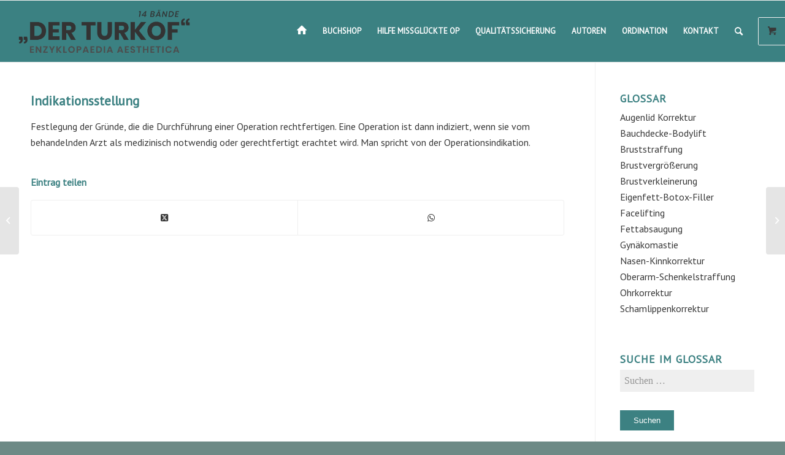

--- FILE ---
content_type: text/css
request_url: https://www.enzyklopaedia-aesthetica.com/wp-content/uploads/hummingbird-assets/be1e8818e2c7d80b04ce07570b5a7a25.css
body_size: 735
content:
/**handles:encyclopedia**/
body.post-type-archive-encyclopedia div#wrapper.hfeed div#main div#container div#content div.encyclopedia div.entry-meta,body.post-type-archive-encyclopedia div#wrapper.hfeed div#main div#container div#content div.encyclopedia div.entry-utility span.cat-links,body.post-type-archive-encyclopedia div#wrapper.hfeed div#main div#container div#content div.encyclopedia div.entry-utility span.comments-link,body.post-type-archive-encyclopedia div#wrapper.hfeed div#main div#container div#content div.encyclopedia div.entry-utility span.meta-sep,body.post-type-archive-encyclopedia div#wrapper.hfeed div#main div#container div#content h1.page-title,body.single-encyclopedia div#wrapper.hfeed div#main div#container div#content div.encyclopedia div.entry-meta,body.tax-encyclopedia-category div#wrapper.hfeed div#main div#container div#content h1.page-title,body.tax-encyclopedia-tag div#wrapper.hfeed div#main div#container div#content h1.page-title{display:none}body.post-type-archive-encyclopedia.search-results div#wrapper.hfeed div#main div#container div#content h1.page-title{display:block}body.post-type-archive-encyclopedia div#page.hfeed div#main section#primary div#content header.page-header,body.tax-encyclopedia-category div#page.hfeed div#main section#primary div#content header.page-header,body.tax-encyclopedia-tag div#page.hfeed div#main section#primary div#content header.page-header{display:none}body.post-type-archive-encyclopedia.search-results div#page.hfeed div#main section#primary div#content header.page-header{display:block}body.post-type-archive-encyclopedia div#page.hfeed.site div#main.wrapper section#primary.site-content div#content article.encyclopedia footer.entry-meta,body.post-type-archive-encyclopedia div#page.hfeed.site div#main.wrapper section#primary.site-content div#content header.archive-header,body.single-encyclopedia div#page.hfeed.site div#main.wrapper div#primary.site-content div#content article.encyclopedia footer.entry-meta,body.tax-encyclopedia-category div#page.hfeed.site div#main.wrapper section#primary.site-content div#content article.encyclopedia footer.entry-meta,body.tax-encyclopedia-category div#page.hfeed.site div#main.wrapper section#primary.site-content div#content header.archive-header,body.tax-encyclopedia-tag div#page.hfeed.site div#main.wrapper section#primary.site-content div#content article.encyclopedia footer.entry-meta,body.tax-encyclopedia-tag div#page.hfeed.site div#main.wrapper section#primary.site-content div#content header.archive-header{display:none}body.post-type-archive-encyclopedia.search-results div#page.hfeed div#main.wrapper section#primary.site-content div#content header.page-header{display:block}body.post-type-archive-encyclopedia div#page.hfeed.site div#main.site-main div#primary.content-area div#content.site-content header.archive-header,body.tax-encyclopedia-category div#page.hfeed.site div#main.site-main div#primary.content-area div#content.site-content header.archive-header,body.tax-encyclopedia-tag div#page.hfeed.site div#main.site-main div#primary.content-area div#content.site-content header.archive-header{display:none}body.post-type-archive-encyclopedia div#page.hfeed.site div#main.site-main div#tertiary.sidebar-container,body.single-encyclopedia div#page.hfeed.site div#main.site-main div#tertiary.sidebar-container,body.tax-encyclopedia-category div#page.hfeed.site div#main.site-main div#tertiary.sidebar-container,body.tax-encyclopedia-tag div#page.hfeed.site div#main.site-main div#tertiary.sidebar-container{top:140px}body.post-type-archive-encyclopedia.search-results div#page.hfeed.site div#main.site-main div#primary.content-area div#content.site-content header.page-header{display:block}body.post-type-archive-encyclopedia.search-results div#page.hfeed.site div#main.site-main section#primary.content-area div#content.site-content header.page-header{display:block}@media screen and (min-width:401px){body.post-type-archive-encyclopedia div#page.hfeed.site div#main.site-main section#primary.content-area div#content.site-content div.encyclopedia-prefix-filters,body.single-encyclopedia div#page.hfeed.site div#main.site-main div#primary.content-area div#content.site-content div.encyclopedia-prefix-filters,body.tax-encyclopedia-category div#page.hfeed.site div#main.site-main section#primary.content-area div#content.site-content div.encyclopedia-prefix-filters,body.tax-encyclopedia-tag div#page.hfeed.site div#main.site-main section#primary.content-area div#content.site-content div.encyclopedia-prefix-filters{margin-top:-48px}}@media screen and (min-width:846px){body.post-type-archive-encyclopedia div#page.hfeed.site div#main.site-main section#primary.content-area div#content.site-content div.encyclopedia-prefix-filters,body.single-encyclopedia div#page.hfeed.site div#main.site-main div#primary.content-area div#content.site-content div.encyclopedia-prefix-filters,body.tax-encyclopedia-category div#page.hfeed.site div#main.site-main section#primary.content-area div#content.site-content div.encyclopedia-prefix-filters,body.tax-encyclopedia-tag div#page.hfeed.site div#main.site-main section#primary.content-area div#content.site-content div.encyclopedia-prefix-filters{margin-top:-72px}}body.post-type-archive-encyclopedia.search-results div#page.hfeed.site div#main.site-main section#primary.content-area div#content.site-content div.encyclopedia-prefix-filters{margin-top:auto}body.post-type-archive-encyclopedia div#page.hfeed.site div#content.site-content section#primary.content-area main#main.site-main header.page-header{display:none}body.post-type-archive-encyclopedia.search-results div#page.hfeed.site div#content.site-content section#primary.content-area main#main.site-main header.page-header{display:block}body.post-type-archive-encyclopedia div#page.site div.site-inner div#content.site-content div#primary.content-area main#main.site-main header.page-header{display:none}.encyclopedia-filter{background-color:#f1f1f1;border-bottom:1px solid #d9d9d9;overflow:hidden;text-align:center}.encyclopedia-filter:last-child{margin-bottom:1em}.encyclopedia-filter .disabled-filter{cursor:not-allowed;color:#ccc}.encyclopedia-filter .filter-link{display:inline-block;text-align:center;padding:8px .5em;font-size:1em;text-decoration:none;letter-spacing:-1px;font-size:.9em}.encyclopedia-filter .current-filter .filter-link{font-weight:700}form.encyclopedia.search-form .ui-helper-hidden-accessible{display:none}form.encyclopedia.search-form .ui-autocomplete{background-color:#fff;border:1px solid #eee;position:absolute;left:auto;top:auto;list-style:none}form.encyclopedia.search-form .ui-autocomplete li{cursor:pointer;display:block;padding:5px}

--- FILE ---
content_type: text/css
request_url: https://www.enzyklopaedia-aesthetica.com/wp-content/themes/turkof/style.css
body_size: 488
content:
/*
Theme Name:     turkof
Theme URI:      http://www.seocoach.at
Description:    Child theme for Enfold
Author:         bj
Author URI:     http://www.seocoach.at
Template:       enfold                             
Version:        0.1.0
*/

@import url("../enfold/style.css");

/* Custom List Icons */
ul.custom{
    list-style:none;
    margin:0 0 1em 28px;
    padding: 0;
}
ul.custom li{
    line-height:20px;
    margin: .25em 0;
    padding: 6px 0 6px 28px;
    background:url(service_check.png) no-repeat 0 7px;
    font-size: 15px;
}

/* Footer in Mobil Version */
@media only screen and (max-width: 479px) {
.responsive #socket .sub_menu_socket {
display: block !important;
width: 100%;
}

.responsive #socket .sub_menu_socket ul li {
float: none;
border-left: none;
text-align: center;
}

}

@media only screen and (max-width: 767px) {
.responsive #socket .sub_menu_socket ul li {
padding: 10px;
font-size: 15px;
}
}







--- FILE ---
content_type: text/plain
request_url: https://www.google-analytics.com/j/collect?v=1&_v=j102&aip=1&a=2094531951&t=pageview&_s=1&dl=https%3A%2F%2Fwww.enzyklopaedia-aesthetica.com%2Fglossar%2Findikationsstellung%2F&ul=en-us%40posix&dt=Indikationsstellung%20-%20Enzyklopaedia%20Aesthetica&sr=1280x720&vp=1280x720&_u=YEBAAEABAAAAACAAI~&jid=1654908914&gjid=1683927540&cid=619517793.1763459971&tid=UA-5661540-2&_gid=1877592219.1763459971&_r=1&_slc=1&z=1552073778
body_size: -455
content:
2,cG-T6WX2G21ZG

--- FILE ---
content_type: text/plain
request_url: https://www.google-analytics.com/j/collect?v=1&_v=j102&aip=1&a=2094531951&t=pageview&_s=1&dl=https%3A%2F%2Fwww.enzyklopaedia-aesthetica.com%2Fglossar%2Findikationsstellung%2F&ul=en-us%40posix&dt=Indikationsstellung%20-%20Enzyklopaedia%20Aesthetica&sr=1280x720&vp=1280x720&_u=YEDAAEABAAAAACAAI~&jid=1293809402&gjid=603999061&cid=619517793.1763459971&tid=UA-55297122-8&_gid=1877592219.1763459971&_r=1&_slc=1&z=1833037207
body_size: -848
content:
2,cG-KM27VHHWTM

--- FILE ---
content_type: application/javascript
request_url: https://www.enzyklopaedia-aesthetica.com/wp-content/uploads/hummingbird-assets/c54738ebe8ec3e234dff50825d363727.js
body_size: 243
content:
/**handles:encyclopedia-search**/
(e=>{e('form.encyclopedia.search-form input[name="s"]').each(function(){var c=e(this),n=c.parents("form:first");c.autocomplete({minLength:Encyclopedia_Search.minLength,delay:Encyclopedia_Search.delay,source:Encyclopedia_Search.ajax_url,appendTo:n,select:function(e,a){c.val(a.item.value),n.submit()}})})})(jQuery);